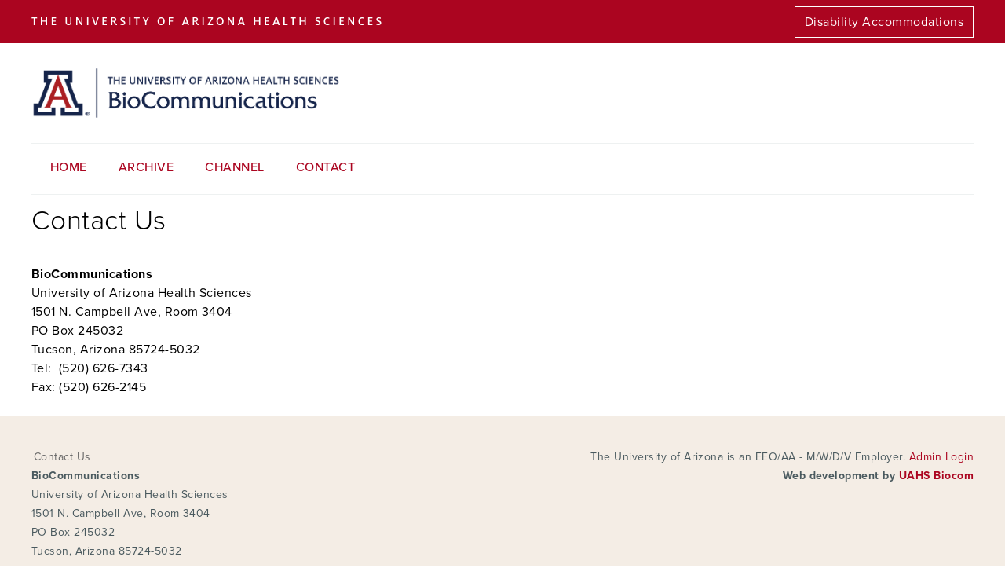

--- FILE ---
content_type: text/html; charset=utf-8
request_url: https://streaming.biocom.arizona.edu/contact-us
body_size: 4145
content:
<!DOCTYPE html>
<html lang="en" dir="ltr" prefix="content: http://purl.org/rss/1.0/modules/content/ dc: http://purl.org/dc/terms/ foaf: http://xmlns.com/foaf/0.1/ og: http://ogp.me/ns# rdfs: http://www.w3.org/2000/01/rdf-schema# sioc: http://rdfs.org/sioc/ns# sioct: http://rdfs.org/sioc/types# skos: http://www.w3.org/2004/02/skos/core# xsd: http://www.w3.org/2001/XMLSchema#">
<head>
  <meta http-equiv="Content-Type" content="text/html; charset=utf-8" />
<meta name="Generator" content="Drupal 7 (http://drupal.org)" />
<link rel="canonical" href="/contact-us" />
<link rel="shortlink" href="/node/11" />
<link rel="shortcut icon" href="https://streaming.biocom.arizona.edu/sites/default/files/favicon_0.ico" type="image/vnd.microsoft.icon" />
  <title>Contact Us | Streaming BioCommunications</title>
  <link type="text/css" rel="stylesheet" href="https://streaming.biocom.arizona.edu/sites/default/files/css/css_xE-rWrJf-fncB6ztZfd2huxqgxu4WO-qwma6Xer30m4.css" media="all" />
<link type="text/css" rel="stylesheet" href="https://streaming.biocom.arizona.edu/sites/default/files/css/css_WdzeqGUYr_tUbIU64TJfdqzH5xmlyO_x2eqaNkhfN_E.css" media="all" />
<link type="text/css" rel="stylesheet" href="https://streaming.biocom.arizona.edu/sites/default/files/css/css_asLW2X9_tYPBsyWbRW7gz_S90oBpkgTzOxoace9F7V4.css" media="all" />
<style type="text/css" media="all">
<!--/*--><![CDATA[/*><!--*/
img{max-width:100%;height:auto;}

/*]]>*/-->
</style>
<link type="text/css" rel="stylesheet" href="https://streaming.biocom.arizona.edu/sites/default/files/css/css_Odq_fSIWUvMe3vhIeimAsMahHiFh00iSe8jrIdoehMQ.css" media="all" />
<link type="text/css" rel="stylesheet" href="https://streaming.biocom.arizona.edu/sites/default/files/css/css_uejEzlmuClQQSD0-_TFPglQlLrdhASbrUJC7_QFwhMY.css" media="all" />
<link type="text/css" rel="stylesheet" href="https://streaming.biocom.arizona.edu/sites/default/files/css/css_HYjU2MmJjfS-hr8o2LbGFwU4YpYAfI4nnR1g2UH_cxU.css" media="print" />
  <script type="text/javascript" src="https://streaming.biocom.arizona.edu/sites/default/files/js/js_OtATXdiIL3jJtGdg2oihflFMGNnxZe0HWKvWCKlZdnQ.js"></script>
<script type="text/javascript">
<!--//--><![CDATA[//><!--
document.cookie = 'adaptive_image=' + Math.max(screen.width, screen.height) + '; path=/';
//--><!]]>
</script>
<script type="text/javascript" src="https://streaming.biocom.arizona.edu/sites/default/files/js/js_6UR8aB1w5-y_vdUUdWDWlX2QhWu_qIXlEGEV48YgV-c.js"></script>
<script type="text/javascript">
<!--//--><![CDATA[//><!--
document.createElement( "picture" );
//--><!]]>
</script>
<script type="text/javascript" src="https://streaming.biocom.arizona.edu/sites/default/files/js/js_PS-ZpZUSD7tM2QnGfG5FH1TeH6x13H2kMRlK5tTlN8A.js"></script>
<script type="text/javascript" src="https://streaming.biocom.arizona.edu/sites/default/files/js/js_lhEymE6wbhDIkcT_o-Jff10-VF1cSgB6xxYnm9MIQp8.js"></script>
<script type="text/javascript">
<!--//--><![CDATA[//><!--
jQuery.extend(Drupal.settings, {"basePath":"\/","pathPrefix":"","setHasJsCookie":0,"ajaxPageState":{"theme":"anachronism","theme_token":"vatYrXMAC5_DoY69rw1TSjvhADHjNu8O13C7EWlU4qA","js":{"sites\/all\/modules\/picture\/picturefill2\/picturefill.min.js":1,"sites\/all\/modules\/picture\/picture.min.js":1,"https:\/\/streaming.biocom.arizona.edu\/sites\/default\/files\/google_tag\/google_analytics4\/google_tag.script.js":1,"0":1,"sites\/all\/modules\/jquery_update\/replace\/jquery\/2.2\/jquery.min.js":1,"misc\/jquery-extend-3.4.0.js":1,"misc\/jquery-html-prefilter-3.5.0-backport.js":1,"misc\/jquery.once.js":1,"misc\/drupal.js":1,"sites\/all\/modules\/jquery_update\/js\/jquery_browser.js":1,"1":1,"sites\/all\/modules\/responsive_menus\/styles\/meanMenu\/jquery.meanmenu.min.js":1,"sites\/all\/modules\/responsive_menus\/styles\/meanMenu\/responsive_menus_mean_menu.js":1,"sites\/all\/themes\/anachronism\/js\/build\/scripts.js":1,"sites\/all\/themes\/anachronism\/js\/build\/modernizr.js":1},"css":{"modules\/system\/system.base.css":1,"modules\/system\/system.menus.css":1,"modules\/system\/system.messages.css":1,"modules\/system\/system.theme.css":1,"sites\/all\/modules\/adaptive_image\/css\/adaptive-image.css":1,"modules\/comment\/comment.css":1,"modules\/field\/theme\/field.css":1,"modules\/node\/node.css":1,"sites\/all\/modules\/picture\/picture_wysiwyg.css":1,"modules\/search\/search.css":1,"modules\/user\/user.css":1,"sites\/all\/modules\/views\/css\/views.css":1,"sites\/all\/themes\/anachronism\/css\/tabs.css":1,"sites\/all\/modules\/ctools\/css\/ctools.css":1,"0":1,"sites\/all\/modules\/biblio\/biblio.css":1,"sites\/all\/modules\/responsive_menus\/styles\/meanMenu\/meanmenu.min.css":1,"sites\/all\/themes\/anachronism\/css\/normalize.css":1,"sites\/all\/themes\/anachronism\/css\/default.css":1,"sites\/all\/themes\/anachronism\/css\/layout.css":1,"sites\/all\/themes\/anachronism\/css\/style.css":1,"sites\/all\/themes\/anachronism\/css\/print.css":1}},"picture":{"mappings":[["Responsive","responsive"],["Not Set","not_set"]],"label":"Image size (required)"},"responsive_menus":[{"selectors":".mainmenu","container":"body","trigger_txt":"\u003Cspan \/\u003E\u003Cspan \/\u003E\u003Cspan \/\u003E","close_txt":"X","close_size":"18px","position":"center","media_size":"740","show_children":"1","expand_children":"1","expand_txt":"+","contract_txt":"-","remove_attrs":"1","responsive_menus_style":"mean_menu"}]});
//--><!]]>
</script>
  <link rel="stylesheet" href="/sites/all/themes/anachronism/css/superfish.css" media="screen">
  <meta name="viewport" content="width=device-width, initial-scale=1.0, maximum-scale=1.0, user-scalable=0" />
</head>
<body class="html not-front not-logged-in no-sidebars page-node page-node- page-node-11 node-type-page role-anonymous-user with-subnav page-contact-us section-contact-us" >
  <div id="skip">
    <a href="#content">Jump to Navigation</a>
  </div>
  <noscript aria-hidden="true"><iframe src="https://www.googletagmanager.com/ns.html?id=GTM-NBCXJVX" height="0" width="0" style="display:none;visibility:hidden"></iframe></noscript>
  <div id="page" class="page with-navigation">

  <!-- ______________________ HEADER _______________________ -->

  <header id="header">
    <div id="topBar">
      <div class="container flexBox"><div class="flexOne">          <img src="/sites/all/themes/anachronism/images/uahs-logo2x.png"></div>
        <div class="flexTwo">
                        <div class="block block-block block-odd first last block" data-bid="213">
        <p><a class="barbutton" href="/disability-accommodations">Disability Accommodations</a></p>
</div><!-- /block -->
                  </div>
      </div>
    </div>
    <div class="container flexBox" id="mainHeaderBlock"><div class="flexOne">
              <a href="/" title="" rel="home" id="logo">
          <img src="https://streaming.biocom.arizona.edu/sites/default/files/biocom_2x_0.png" alt=""/>
        </a>
            </div><div class="flexTwo">
              </div>
    </div>
        <nav id="navigation" class="menu with-primary">
      <div class="container">
      <ul id="mainMenu" class="menu sf-menu"><li><a href="/home">Home</a></li><li><a href="/streaming/past">Archive</a></li><li><a href="/streaming/channels">Channel</a></li><li><a href="/contact-us" class="active">Contact</a></li></ul>                <button type="button" class="navbar-toggle" onclick="toggleMenu()">
          <span class="sr-only">Toggle navigation</span>
          <span class="text">MENU</span>
          <span class="hamburger">Open Navigation</span>
        </button>
      </div>
    </nav><!-- /navigation -->
    </header><!-- /header -->
    

  <!-- ______________________ MAIN _______________________ -->

  <div id="main">
    <div class="container">
      <section id="content">

                  <!-- <div id="content-header"> -->

            
            
            
                          <h1 class="title">Contact Us</h1>
            
                                    
            
            
          <!-- </div> /#content-header -->
        
        <div id="content-area">
          
<article class="node node-page node-odd" data-nid="11" >

      <header>
                  <span property="dc:title" content="Contact Us" class="rdf-meta element-hidden"></span>
      
          </header>
  
  <div class="content">
    <div class="field field-name-body field-type-text-with-summary field-label-hidden"><div class="field-items"><div class="field-item even" property="content:encoded"><p><strong>BioCommunications</strong><br />
	University of Arizona Health Sciences<br />
	1501 N. Campbell Ave, Room 3404<br />
	PO Box 245032<br />
	Tucson, Arizona 85724-5032<br />
	Tel:  (520) 626-7343<br />
	Fax: (520) 626-2145</p>
</div></div></div>  </div><!-- /content -->

  
      <div class="links">
          </div><!-- /links -->
  
  </article><!-- /node -->
        </div>

        
      </section><!-- /content -->

      <!-- /sidebar-first -->

      <!-- /sidebar-second -->
    </div>
  </div><!-- /main -->

  <!-- ______________________ FOOTER _______________________ -->
      <footer id="footer">
      <div class="container">
        <div class="flexBox">
          <div class="flexOne">
                      <div class="block block-menu bannermenu block-odd first block" data-bid="182">
        <ul class="menu"><li class="first last leaf active-trail contact-us mid-496"><a href="/contact-us" class="active-trail active">Contact Us</a></li>
</ul></div><!-- /block -->
<div class="block block-views footerleft block-even last block" data-bid="203">
        <div class="view view-footer-contact view-id-footer_contact view-display-id-block view-dom-id-deb3ec45b99ceeecc0b2a53a3d8edeaa">
        
  
  
      <div class="view-content">
        <div class="views-row views-row-1 views-row-odd views-row-first views-row-last">
      
  <div class="views-field views-field-body">        <div class="field-content"><p><strong>BioCommunications</strong><br />
	University of Arizona Health Sciences<br />
	1501 N. Campbell Ave, Room 3404<br />
	PO Box 245032<br />
	Tucson, Arizona 85724-5032<br />
	Tel:  (520) 626-7343<br />
	Fax: (520) 626-2145</p>
</div>  </div>  </div>
    </div>
  
  
  
  
  
  
</div></div><!-- /block -->
                    </div>
          <div class="flexTwo">
                        <div class="block block-block footerright block-odd first last block" data-bid="169">
        <p>The University of Arizona is an EEO/AA - M/W/D/V Employer. <a href="/cas">Admin Login</a><br />
	<strong>Web development by <a href="http://biocom.arizona.edu" target="_blank">UAHS Biocom</a></strong></p>
</div><!-- /block -->
                    </div>
        </div>
                  <div class="footerThree">
            <div class="block block-block uafooter block-odd first last block" data-bid="175">
        <p><a href="https://privacy.arizona.edu/privacy-statement" target="_blank">University Privacy Statement</a><br />
	© 2025 The Arizona Board of Regents on behalf of <a href="https://arizona.edu" target="_blank">The University of Arizona</a>.</p>
</div><!-- /block -->
          </div>
              </div>
    </footer><!-- /footer -->
    <nav id="mobile-menu" class="mobile-menu" aria-label="Mobile menu"><ul id="mobileMenu"><li><a href="/home">Home</a></li><li><a href="/streaming/past">Archive</a></li><li><a href="/streaming/channels">Channel</a></li><li><a href="/contact-us" class="active">Contact</a></li></ul></nav>
</div><!-- /page -->













































  <script type="text/javascript" src="https://streaming.biocom.arizona.edu/sites/default/files/js/js_7Ukqb3ierdBEL0eowfOKzTkNu-Le97OPm-UqTS5NENU.js"></script>
  <script src="/sites/all/themes/anachronism/js/hoverIntent.js"></script>
  <script src="/sites/all/themes/anachronism/js/superfish.js"></script>
  		<script>

		(function($){ //create closure so we can safely use $ as alias for jQuery

			$(document).ready(function(){

				$('#mainMenu').superfish({
					//add options here if required
				});
				//$( "#navigation ul.menu" ).addClass( "sf-menu" );
			});
			
			

		})(jQuery);

      function toggleMenu(){
        if( jQuery("#mobile-menu").hasClass( "opened" ) ){
          jQuery("#mobile-menu").removeClass( "opened" );
        }else{
  			  jQuery("#mobile-menu").addClass( "opened" );
  			}
			}
		</script>
</body>
</html>


--- FILE ---
content_type: text/css
request_url: https://streaming.biocom.arizona.edu/sites/default/files/css/css_asLW2X9_tYPBsyWbRW7gz_S90oBpkgTzOxoace9F7V4.css
body_size: 349
content:
div.tabs{margin:0 0 5px 0;}ul.primary,ul.secondary{width:100%;}ul.primary{margin:0;padding:0 0 0 10px;border-width:0;list-style:none;white-space:nowrap;line-height:normal;background:url(/sites/all/themes/anachronism/images/optimized/tabs/tab-bar.png) repeat-x left bottom;}ul.primary li{float:left;margin:0;padding:0;}ul.primary li.active a,ul.primary li.active a:hover{border-width:0;color:black;background-color:transparent;background:url(/sites/all/themes/anachronism/images/optimized/tabs/tab-left.png) no-repeat left 0;}ul.primary li.active a .tab,ul.primary li.active a:hover .tab{background:url(/sites/all/themes/anachronism/images/optimized/tabs/tab-right.png) no-repeat right 0;}ul.primary li a{display:block;height:24px;margin:0;padding:0 0 0 5px;border-width:0;font-weight:bold;text-decoration:none;color:#777777;background-color:transparent;background:url(/sites/all/themes/anachronism/images/optimized/tabs/tab-left.png) no-repeat left -38px;}ul.primary li a:hover{border-width:0;background-color:transparent;background:url(/sites/all/themes/anachronism/images/optimized/tabs/tab-left.png) no-repeat left -76px;}ul.primary li a:hover .tab{background:url(/sites/all/themes/anachronism/images/optimized/tabs/tab-right.png) no-repeat right -76px;}ul.primary li a .tab{display:block;height:20px;margin:0;padding:4px 13px 0 6px;border-width:0;line-height:20px;background:url(/sites/all/themes/anachronism/images/optimized/tabs/tab-right.png) no-repeat right -38px;}ul.secondary{margin:0;padding:0 0 0 5px;border-bottom:1px solid silver;list-style:none;white-space:nowrap;background:url(/sites/all/themes/anachronism/images/optimized/tabs/tab-secondary-bg.png) repeat-x left bottom;}ul.secondary li{float:left;margin:0 5px 0 0;padding:5px 0;border-right:none;}ul.secondary a{display:block;height:24px;margin:0;padding:0;border:1px solid silver;text-decoration:none;color:#777777;background:url(/sites/all/themes/anachronism/images/optimized/tabs/tab-secondary.png) repeat-x left -56px;}ul.secondary a .active,ul.secondary a .active:hover{border:1px solid silver;color:black;background:url(/sites/all/themes/anachronism/images/optimized/tabs/tab-secondary.png) repeat-x left top;}ul.secondary a:hover{background:url(/sites/all/themes/anachronism/images/optimized/tabs/tab-secondary.png) repeat-x left bottom;}ul.secondary a .tab{display:block;height:18px;margin:0;padding:3px 8px;line-height:18px;}
.ctools-locked{color:red;border:1px solid red;padding:1em;}.ctools-owns-lock{background:#ffffdd none repeat scroll 0 0;border:1px solid #f0c020;padding:1em;}a.ctools-ajaxing,input.ctools-ajaxing,button.ctools-ajaxing,select.ctools-ajaxing{padding-right:18px !important;background:url(/sites/all/modules/ctools/images/status-active.gif) right center no-repeat;}div.ctools-ajaxing{float:left;width:18px;background:url(/sites/all/modules/ctools/images/status-active.gif) center center no-repeat;}


--- FILE ---
content_type: text/css
request_url: https://streaming.biocom.arizona.edu/sites/default/files/css/css_uejEzlmuClQQSD0-_TFPglQlLrdhASbrUJC7_QFwhMY.css
body_size: 4332
content:
@import url("https://use.typekit.net/maa1xik.css");html{font-family:sans-serif;-ms-text-size-adjust:100%;-webkit-text-size-adjust:100%;}body{margin:0;}article,aside,details,figcaption,figure,footer,header,hgroup,main,menu,nav,section,summary{display:block;}audio,canvas,progress,video{display:inline-block;vertical-align:baseline;}audio:not([controls]){display:none;height:0;}[hidden],template{display:none;}a{background-color:transparent;}a:active,a:hover{outline:0;}abbr[title]{border-bottom:1px dotted;}b,strong{font-weight:bold;}dfn{font-style:italic;}h1{font-size:2em;margin:0.67em 0;}mark{background:#ff0;color:#000;}small{font-size:80%;}sub,sup{font-size:75%;line-height:0;position:relative;vertical-align:baseline;}sup{top:-0.5em;}sub{bottom:-0.25em;}img{border:0;}svg:not(:root){overflow:hidden;}figure{margin:1em 40px;}hr{box-sizing:content-box;height:0;}pre{overflow:auto;}code,kbd,pre,samp{font-family:monospace,monospace;font-size:1em;}button,input,optgroup,select,textarea{color:inherit;font:inherit;margin:0;}button{overflow:visible;}button,select{text-transform:none;}button,html input[type="button"],input[type="reset"],input[type="submit"]{-webkit-appearance:button;cursor:pointer;}button[disabled],html input[disabled]{cursor:default;}button::-moz-focus-inner,input::-moz-focus-inner{border:0;padding:0;}input{line-height:normal;}input[type="checkbox"],input[type="radio"]{box-sizing:border-box;padding:0;}input[type="number"]::-webkit-inner-spin-button,input[type="number"]::-webkit-outer-spin-button{height:auto;}input[type="search"]{-webkit-appearance:textfield;box-sizing:content-box;}input[type="search"]::-webkit-search-cancel-button,input[type="search"]::-webkit-search-decoration{-webkit-appearance:none;}fieldset{border:1px solid #c0c0c0;margin:0 2px;padding:0.35em 0.625em 0.75em;}legend{border:0;padding:0;}textarea{overflow:auto;}optgroup{font-weight:bold;}table{border-collapse:collapse;border-spacing:0;}td,th{padding:0;}
*{margin:0;padding:0;}.clearfix{display:inline-block;}.clearfix:after{content:".";display:block;height:0;clear:both;visibility:hidden;}* html .clearfix{height:1%;}.clearfix{display:block;}.clearleft,.clearl,.cleft{clear:left;}.clearright,.clearr,.cright{clear:right;}.clear,.clearboth,.clearall{clear:both;}.floatleft,.fleft,.floatl{float:left;margin:0 10px 5px 0;}.floatright,.fright,.floatr{float:right;margin:0 0 5px 10px;}#skip a:link,#skip a:hover,#skip a:visited{position:absolute;left:-10000px;top:auto;width:1px;height:1px;overflow:hidden;}#skip a:active,#skip a:focus{position:static;width:auto;height:auto;}div.view div.views-admin-links{width:auto;}div.block{position:relative;}div.block .edit{display:none;position:absolute;right:-20px;top:-5px;z-index:40;padding:3px 8px 0;font-size:10px;line-height:16px;background-color:white;border:1px solid #cccccc;-moz-border-radius:3px;-webkit-border-radius:3px;-moz-box-shadow:0 1px 3px #888888;-webkit-box-shadow:-1px 1px 2px #666666;}div.block .edit a{display:block;border:0;padding:0;margin:0;}div.block:hover .edit{display:block;}
html{box-sizing:border-box;}*,*::after,*::before{box-sizing:inherit;}body:before{content:"";display:inline-block;height:100%;left:0;margin:0 auto;max-width:68em;opacity:0.4;pointer-events:none;position:fixed;right:0;width:100%;z-index:-1;}@media screen and (min-width:20em){}@media screen and (min-width:45em){}@media screen and (min-width:60em){}.container{max-width:1200px;margin-left:auto;margin-right:auto;margin-left:auto;margin-right:auto;width:auto;}.container::after{clear:both;content:"";display:table;}.no-sidebars #content{width:100%;}@media screen and (min-width:45em){.no-sidebars #content{float:left;display:block;margin-right:3.22581%;width:100%;}.no-sidebars #content:last-child{margin-right:0;}}@media screen and (min-width:60em){.no-sidebars #content{float:left;display:block;margin-right:2.12766%;width:100%;}.no-sidebars #content:last-child{margin-right:0;}}.one-sidebar.sidebar-second #content{width:100%;}@media screen and (min-width:45em){.one-sidebar.sidebar-second #content{float:left;display:block;margin-right:3.22581%;width:74.19355%;}.one-sidebar.sidebar-second #content:last-child{margin-right:0;}}@media screen and (min-width:60em){.one-sidebar.sidebar-second #content{float:left;display:block;margin-right:2.12766%;width:65.95745%;}.one-sidebar.sidebar-second #content:last-child{margin-right:0;}}.one-sidebar.sidebar-first #content{width:100%;}@media screen and (min-width:45em){.one-sidebar.sidebar-first #content{float:left;display:block;margin-right:3.22581%;width:74.19355%;margin-left:25.80645%;}.one-sidebar.sidebar-first #content:last-child{margin-right:0;}}@media screen and (min-width:60em){.one-sidebar.sidebar-first #content{float:left;display:block;margin-right:2.12766%;width:74.46809%;margin-left:25.53191%;}.one-sidebar.sidebar-first #content:last-child{margin-right:0;}}.two-sidebars #content{width:100%;}@media screen and (min-width:45em){.two-sidebars #content{float:left;display:block;margin-right:3.22581%;width:48.3871%;margin-left:25.80645%;}.two-sidebars #content:last-child{margin-right:0;}}@media screen and (min-width:60em){.two-sidebars #content{float:left;display:block;margin-right:2.12766%;width:40.42553%;margin-left:25.53191%;}.two-sidebars #content:last-child{margin-right:0;}}#sidebar-first{width:100%;}@media screen and (min-width:45em){#sidebar-first{float:left;display:block;margin-right:3.22581%;width:22.58065%;margin-left:-77.41935%;}#sidebar-first:last-child{margin-right:0;}.sidebar-first #sidebar-first{margin-left:-103.22581%;}}@media screen and (min-width:60em){#sidebar-first{float:left;display:block;margin-right:2.12766%;width:23.40426%;margin-left:-68.08511%;}#sidebar-first:last-child{margin-right:0;}.sidebar-first #sidebar-first{margin-left:-102.12766%;}}#sidebar-second{width:100%;}@media screen and (min-width:45em){#sidebar-second{float:left;display:block;margin-right:3.22581%;width:22.58065%;margin-left:0%;}#sidebar-second:last-child{margin-right:0;}}@media screen and (min-width:60em){#sidebar-second{float:left;display:block;margin-right:2.12766%;width:31.91489%;margin-left:0%;}#sidebar-second:last-child{margin-right:0;}}#footer{float:none;clear:both;}#header,#footer,.mission,.breadcrumb,.node{clear:both;}.inner{padding:0;}#navigation li{list-style-type:none;display:inline-block;}.navbar-toggle{position:absolute;display:none;background-color:#0c234b;white-space:nowrap;overflow:hidden;top:0;right:0;height:4em;width:2.8em;margin:0;padding:0;z-index:3;border:none;}.sr-only{position:absolute;width:1px;height:1px;padding:0;margin:-1px;overflow:hidden;clip:rect(0,0,0,0);border:0;}.navbar-toggle .text{color:#fff;position:absolute;top:0.5em;left:0.35em;font-size:12px;text-align:center;line-height:22px;width:2em;}.navbar-toggle .hamburger{box-sizing:content-box;content:"";position:absolute;overflow:hidden;width:2em;height:0.25em;border-top:0.84em double #fff;border-bottom:0.28em solid #fff;bottom:0.5em;left:0.35em;}a.barbutton{display:inline-block;border:1px solid #fff;padding:7px 12px;color:#fff;margin-top:8px;}a.barbutton,a.barbutton:visited,a.barbutton:active,a.barbutton:link{color:#fff;}a.barbutton:hover{color:#fff;text-decoration:none;background-color:#0c234b;}@media screen and (max-width:1200px){.container{margin-left:20px;margin-right:20px;}.webcastVideoDisplay{padding:17px 0;margin:0 17px;max-width:1100px;text-align:center;color:#fff;}}@media screen and (max-width:780px){#mainMenu{display:none;}.navbar-toggle{display:inline-block;}a.barbutton{display:block;border:1px solid #fff;color:#fff;margin-top:0;background-color:#ab0520;position:absolute;top:195px;right:80px;width:auto;text-align:center;padding:3px 10px;font-size:14px;z-index:900;}}
html{box-sizing:border-box;}*,*::after,*::before{box-sizing:inherit;}body:before{content:"";display:inline-block;height:100%;left:0;margin:0 auto;max-width:68em;opacity:0.4;pointer-events:none;position:fixed;right:0;width:100%;z-index:-1;}@media screen and (min-width:20em){}@media screen and (min-width:45em){}@media screen and (min-width:60em){}body{margin:0;font-size:16px;line-height:1.5em;font-family:proxima-nova,Verdana,Geneva,sans-serif;letter-spacing:0.03em;background-color:#fff;}a:link,a:visited{color:#ab0520;text-decoration:none;}a:hover,a:active{color:#0c234B;text-decoration:underline;}#site-name{font-size:2.2em;line-height:1.3em;font-weight:300;padding:0 0 0.5em;margin:0;}h1,h2,h3,h4,h5,h6{line-height:1.3em;}h1{font-size:2.2em;font-weight:300;padding:0 0 0.5em;margin:0;}h2{font-size:1.8em;font-weight:300;margin-bottom:0.75em;}h3{font-size:1.4em;margin-bottom:1em;}h4{font-size:1.2em;margin-bottom:0.8em;}h5{font-size:1.1em;font-weight:600;margin-bottom:0;}h6{font-size:1em;font-weight:bold;}p{margin:0 0 1em 0;}ul,ol{margin-left:0;padding-left:0;}table{width:100%;}tr.even td,tr.odd td{padding:10px 5px;}tr.odd{background-color:white;}pre,code,tt{font:1em "andale mono","lucida console",monospace;line-height:1.5;}pre{background-color:#efefef;display:block;padding:5px;margin:5px 0;border:1px solid #aaaaaa;}ul{list-style-type:disc;}ul ul{list-style-type:circle;}ul ul ul{list-style-type:square;}ul ul ul ul{list-style-type:circle;}ol{list-style-type:decimal;}ol ol{list-style-type:lower-alpha;}ol ol ol{list-style-type:decimal;}abbr{border-bottom:1px dotted #666666;cursor:help;white-space:nowrap;}img{max-width:100%;height:auto;vertical-align:top;}#edit-title{font-size:24px;width:99%;}#system-themes-form img{width:100px;}.form-item .description{font-style:italic;line-height:1.2em;font-size:0.8em;margin-top:5px;color:#777777;}#edit-delete{color:#cc0000;}div.messages{padding:9px;margin:1em 0;color:#003366;background:#bbddff;border:1px solid #aaccee;word-wrap:break-word;}div.warning{color:#884400;background:#ffee66;border-color:#eedd55;}div.error{color:white;background:#ee6633;border-color:#dd5522;}div.status{color:#336600;background:#ccff88;border-color:#bbee77;}#header,#footer,#sidebar-first,#sidebar-second,#navigation{}#topBar{height:55px;width:auto;background-color:#ab0520;}#topBar .flexTwo{text-align:right;}#topBar ul.menu{list-style:none;margin:12px 0 0 0;padding:0 0 0 0;text-align:right;}#topBar ul.menu li{list-style:none;margin:0 0 0 0;padding:0 0 0 0;display:inline-block;}#topBar ul.menu li a{display:block;padding:3px 10px;color:#fff;text-decoration:none;}#topBar ul.menu li a:hover{color:#fff;text-decoration:underline;}#mobile-menu{position:fixed;left:-200px;top:0;height:100%;overflow-y:scroll;overflow-x:visible;transition:left 0.3s ease,box-shadow 0.3s ease;z-index:999;width:200px;background-color:#0c234b;color:#fff;}#mobile-menu.opened{left:0px;}#mobile-menu ul,#mobile-menu ul li{margin:0 0 0 0;padding:0 0 0 0;list-style:none;}#mobile-menu ul#mobileMenu{margin:40px 15px 0 15px;}#mobile-menu ul li a{color:#fff;font-size:18px;line-height:20px;padding:7px 0;display:block;}#topBar .container .flexOne img{max-width:447px;margin-top:13px;}a#logo{display:block;margin:2em 0;}a#logo img{max-width:400px;}.search-form{margin-bottom:1em;}#region-banner-search{padding-top:1em;}#searchbanner{padding:0px;margin:0;background-color:#ffffff;float:right;width:318px;}#searchbanner .searchs{width:280px;}#id_searchButton{}#navigation{}#navigation .container{border-top:1px solid #eef1f1;border-bottom:1px solid #eef1f1;height:66px;position:relative;}#mainHeaderBlock .flexTwo{text-align:right;padding:1em 0;}.searchBox{padding:0px;margin:0;background-color:#ffffff;text-align:center;width:318px;margin:0 0 0 0;border:1px solid #ccc;display:inline-block;position:relative;}.searchBox .form-item,.searchBox .form-actions{margin:0 0 0 0;}.searchBox .form-text{font-size:1em;line-height:35px;height:35px;width:calc(100% - 47px);padding:0 0 0 10px;margin:0 25px 0 0;border:none;background-color:#fff;color:#666;}.searchBox .form-submit{background-color:none;background-image:url(/sites/all/themes/anachronism/images/goSearch.png);background-repeat:no-repeat;background-position:center center;font-size:1px;line-height:1000px;color:transparent;width:35px;height:35px;overflow:hidden;border:none;padding:0 0 0 0;position:absolute;top:0px;right:0px;-webkit-transition:none;-moz-transition:none;transition:none;}.searchBox .form-submit:hover,.searchBox input[type="submit"]:hover{background-color:transparent;}.searchBox label{display:none;}#footer{background-color:#f4ede5;padding:2.5rem 0;color:#49595e;font-size:14px;}#footer .container{}#footer .flexTwo{text-align:right;}#footer .footerThree{padding:25px 0;text-align:center;border-top:1px solid rgba(55,55,55,.09);}#footer ul.menu{margin:0 0 0 0;padding:0 0 0 0;list-style:none;}#footer ul.menu li{margin:0 0 0 0;padding:0 0 0 0;list-style:none;display:inline-block;border-right:1px solid #666;}#footer ul.menu li:first-child{padding-left:0;}#footer ul.menu li:last-child{padding-right:0;border-right:none;}#footer .flexBox{margin:0 0 15px 0;}#footer ul.menu li a{display:block;padding:0 7px 0 3px;color:#666;text-decoration:none;}#footer ul.menu ul{display:none;}.flexBox{display:flex;}.flexOne,.flexTwo{flex-grow:1;width:48%;}#content-area article.node{margin:0 0 25px 0;}#content-area article.node .content{margin:15px 0;}#content-area article.node ul.inline li{padding:0 1em 0 0;}.item-list ul{margin:0;padding:0;list-style:none;}.item-list ul li{margin:0;padding:0;list-style:none;display:block;}.breadcrumb{font-size:12px;color:#666;}.breadcrumb a:link,.breadcrumb a:visited{color:#666;text-decoration:none;}.breadcrumb a:hover,.breadcrumb a:active{color:#ab0520;text-decoration:underline;}html{box-sizing:border-box;}*,*::after,*::before{box-sizing:inherit;}body:before{content:"";display:inline-block;height:100%;left:0;margin:0 auto;max-width:68em;opacity:0.4;pointer-events:none;position:fixed;right:0;width:100%;z-index:-1;}@media screen and (min-width:20em){}@media screen and (min-width:45em){}@media screen and (min-width:60em){}label{font-weight:normal;margin-bottom:5px;}input[type="color"],input[type="date"],input[type="datetime"],input[type="datetime-local"],input[type="email"],input[type="month"],input[type="number"],input[type="password"],input[type="search"],input[type="tel"],input[type="text"],input[type="time"],input[type="url"],input[type="week"],input:not([type]),textarea,textarea,select[multiple=multiple]{-webkit-appearance:none;-moz-appearance:none;-ms-appearance:none;-o-appearance:none;appearance:none;-webkit-transition:border-color 0.1s ease-in-out;-moz-transition:border-color 0.1s ease-in-out;transition:border-color 0.1s ease-in-out;box-sizing:border-box;background-color:white;border:1px solid #ccc;margin-bottom:10px;padding:6.66667px;max-width:100%;}input[type="color"]:hover,input[type="date"]:hover,input[type="datetime"]:hover,input[type="datetime-local"]:hover,input[type="email"]:hover,input[type="month"]:hover,input[type="number"]:hover,input[type="password"]:hover,input[type="search"]:hover,input[type="tel"]:hover,input[type="text"]:hover,input[type="time"]:hover,input[type="url"]:hover,input[type="week"]:hover,input:not([type]):hover,textarea:hover,textarea:hover,select[multiple=multiple]:hover{border-color:#999999;}input[type="color"]:focus,input[type="date"]:focus,input[type="datetime"]:focus,input[type="datetime-local"]:focus,input[type="email"]:focus,input[type="month"]:focus,input[type="number"]:focus,input[type="password"]:focus,input[type="search"]:focus,input[type="tel"]:focus,input[type="text"]:focus,input[type="time"]:focus,input[type="url"]:focus,input[type="week"]:focus,input:not([type]):focus,textarea:focus,textarea:focus,select[multiple=multiple]:focus{border-color:black;}input[type="checkbox"],input[type="radio"]{display:inline;margin-right:5px;}input[type="file"]{width:auto;padding-bottom:10px;}select{max-width:100%;width:auto;margin-bottom:20px;}input[type="submit"]{background:transparent;border:1px solid black;padding:6.66667px 10px;-webkit-transition:background-color 0.2s ease-in-out,color 0.2s ease-in-out;-moz-transition:background-color 0.2s ease-in-out,color 0.2s ease-in-out;transition:background-color 0.2s ease-in-out,color 0.2s ease-in-out;}input[type="submit"]:hover{background-color:black;color:white;}html{box-sizing:border-box;}*,*::after,*::before{box-sizing:inherit;}body:before{content:"";display:inline-block;height:100%;left:0;margin:0 auto;max-width:68em;opacity:0.4;pointer-events:none;position:fixed;right:0;width:100%;z-index:-1;}@media screen and (min-width:20em){}@media screen and (min-width:45em){}@media screen and (min-width:60em){}


--- FILE ---
content_type: text/css
request_url: https://streaming.biocom.arizona.edu/sites/all/themes/anachronism/css/superfish.css
body_size: 908
content:
/*** ESSENTIAL STYLES ***/
.sf-menu, .sf-menu * {
	margin: 0;
	padding: 0;
	list-style: none;
}
.sf-menu li {
	position: relative;
}
.sf-menu ul {
	position: absolute;
	display: none;
	top: 100%;
	left: 0;
	z-index: 99;
}
.sf-menu > li {
	float: left;
}
.sf-menu li:hover > ul,
.sf-menu li.sfHover > ul {
	display: block;
}

.sf-menu a {
	display: block;
	position: relative;
}
.sf-menu ul ul {
	top: 0;
	left: 100%;
}


/*** DEMO SKIN ***/
.sf-menu {
	float: left;
	margin-bottom: 1em;
}
.sf-menu ul {
	box-shadow: 2px 2px 6px rgba(0,0,0,.2);
	min-width: 12em; /* allow long menu items to determine submenu width */
	*width: 12em; /* no auto sub width for IE7, see white-space comment below */
	background-color: #0c234b;
	padding: 10px 0 10px 0;
}
.sf-menu ul li.first:before {
	content: '';
	position: absolute;
	top: -15px;
	left: 1em;
	margin-top: -3px;
	height: 0;
	width: 0;
	/* order of following 3 rules important for fallbacks to work */
	border: 10px solid transparent;
	border-top-color: #fff; /* edit this to suit design (no rgba in IE8) */
	border-top-color: rgba(255,255,255,1);
}
.sf-menu ul li{

}
.sf-menu a, .sf-menu a:link, .sf-menu a:visited, .sf-menu a:active {
  font-size: 1em;
  line-height: 1em;
  font-weight: 500;
  text-transform: uppercase;
	padding: 1.4em 1em;
	text-decoration: none;
	zoom: 1; /* IE7 */
	color: #ab0520;
}

.sf-menu ul a, .sf-menu ul a:link, .sf-menu ul a:visited, .sf-menu ul a:active{
  color: #fff;
  padding: .4em 1em;
}
.sf-menu li {
	background: #fff;
	white-space: nowrap; /* no need for Supersubs plugin */
	*white-space: normal; /* ...unless you support IE7 (let it wrap) */
/*
	-webkit-transition: background .2s;
	transition: background .2s;
*/
}
#navigation .sf-menu ul li {
/* 	background: #AABDE6; */
	  display: block;
  background-color: transparent;
  float: none;
  padding: 0 0 0 0;
  margin: 0 0 0 0;
}
#navigation .sf-menu ul li :hover{
background: #1e5288
}
.sf-menu ul li a{
  color: #fff;
  padding: 0 0 0 11px;
  line-height: 2em;
  text-transform: none;
  font-size: .9em;
}
.sf-menu ul ul li {
	background: #9AAEDB;
}
.sf-menu li:hover,
.sf-menu li.sfHover {
	background: #fff;
	/* only transition out, not in */
	-webkit-transition: none;
	transition: none;
}

/*** arrows (for all except IE7) **/
.sf-menu a.sf-with-ul, .sf-menu a.sf-with-ul:link, .sf-menu a.sf-with-ul:visited, .sf-menu a.sf-with-ul:active{

	padding-right: 1.8em;
	*padding-right: 1em; /* no CSS arrows for IE7 (lack pseudo-elements) */
}
/* styling for both css and generated arrows */
.sf-arrows .sf-with-ul:after {
	content: '';
	position: absolute;
	top: 50%;
	right: 1em;
	margin-top: -3px;
	height: 0;
	width: 0;
	/* order of following 3 rules important for fallbacks to work */
	border: 5px solid transparent;
	border-top-color: #1e5288; /* edit this to suit design (no rgba in IE8) */
	border-top-color: rgba(30,82,136,1);
}
.sf-arrows > li > .sf-with-ul:focus:after,
.sf-arrows > li:hover > .sf-with-ul:after,
.sf-arrows > .sfHover > .sf-with-ul:after {
	border-top-color: #000; /* IE8 fallback colour */
}
/* styling for right-facing arrows */
.sf-arrows ul .sf-with-ul:after {
	margin-top: -5px;
	margin-right: -3px;
	border-color: transparent;
	border-left-color: #dFeEFF; /* edit this to suit design (no rgba in IE8) */
	border-left-color: rgba(30,82,136,1);
}
.sf-arrows ul li > .sf-with-ul:focus:after,
.sf-arrows ul li:hover > .sf-with-ul:after,
.sf-arrows ul .sfHover > .sf-with-ul:after {
	border-left-color: #000;
}
